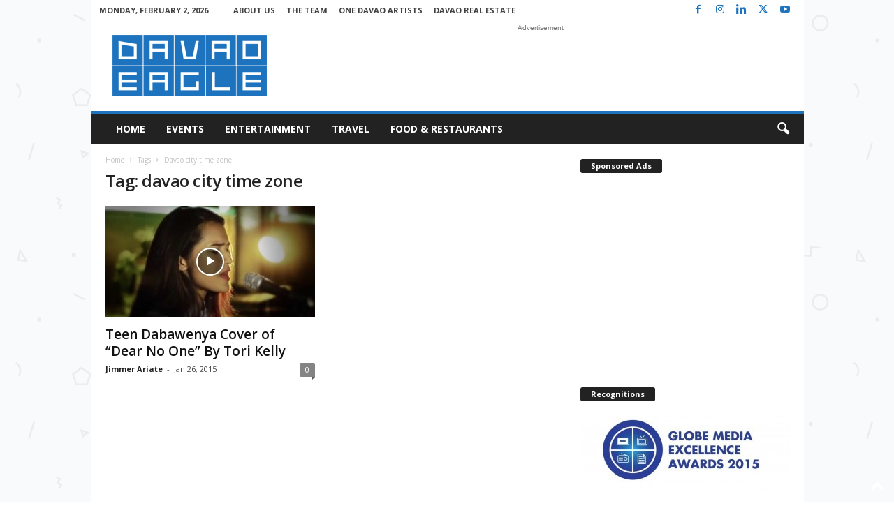

--- FILE ---
content_type: text/html; charset=utf-8
request_url: https://www.google.com/recaptcha/api2/aframe
body_size: 267
content:
<!DOCTYPE HTML><html><head><meta http-equiv="content-type" content="text/html; charset=UTF-8"></head><body><script nonce="w_Iqz9JLHmULoo9zsnkbwA">/** Anti-fraud and anti-abuse applications only. See google.com/recaptcha */ try{var clients={'sodar':'https://pagead2.googlesyndication.com/pagead/sodar?'};window.addEventListener("message",function(a){try{if(a.source===window.parent){var b=JSON.parse(a.data);var c=clients[b['id']];if(c){var d=document.createElement('img');d.src=c+b['params']+'&rc='+(localStorage.getItem("rc::a")?sessionStorage.getItem("rc::b"):"");window.document.body.appendChild(d);sessionStorage.setItem("rc::e",parseInt(sessionStorage.getItem("rc::e")||0)+1);localStorage.setItem("rc::h",'1769996185154');}}}catch(b){}});window.parent.postMessage("_grecaptcha_ready", "*");}catch(b){}</script></body></html>